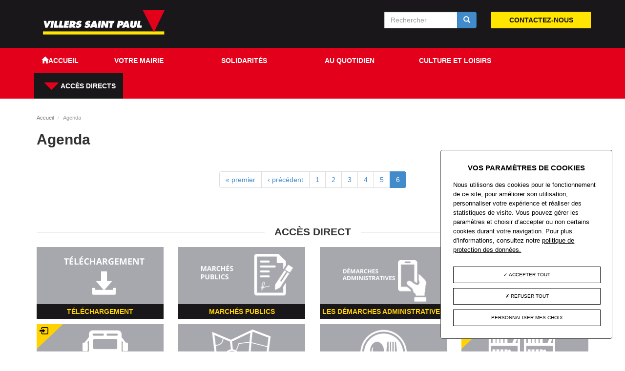

--- FILE ---
content_type: text/html; charset=utf-8
request_url: https://villers-saint-paul.fr/agenda/agenda/agenda/agenda/mutuelle-communale-une-permanence-pour-tout-savoir-3?page=7
body_size: 20628
content:
<!DOCTYPE html>
<html lang="fr" dir="ltr" prefix="content: http://purl.org/rss/1.0/modules/content/ dc: http://purl.org/dc/terms/ foaf: http://xmlns.com/foaf/0.1/ og: http://ogp.me/ns# rdfs: http://www.w3.org/2000/01/rdf-schema# sioc: http://rdfs.org/sioc/ns# sioct: http://rdfs.org/sioc/types# skos: http://www.w3.org/2004/02/skos/core# xsd: http://www.w3.org/2001/XMLSchema#">
<head profile="http://www.w3.org/1999/xhtml/vocab">
  <meta charset="utf-8">
    <meta name="viewport" content="width=device-width, initial-scale=1.0">
    <meta http-equiv="Content-Type" content="text/html; charset=utf-8" />
<meta name="Generator" content="Drupal 7 (http://drupal.org)" />
<link rel="shortcut icon" href="https://villers-saint-paul.fr/favicon.ico" type="image/vnd.microsoft.icon" />
  <title>Agenda | Villers-Saint-Paul</title>
  <script type="text/javascript" src="/sites/all/libraries/tarteaucitron/tarteaucitron.js"></script>
  <script type="text/javascript" src="/sites/all/libraries/tarteaucitron/tarteaucitron.services.js"></script>
  <script type="text/javascript" src="/sites/all/libraries/tarteaucitron/lang/tarteaucitron.fr.js"></script>
  <link rel="stylesheet" href="/sites/all/libraries/tarteaucitron/css/tarteaucitron.css" />
  <style>
@import url("https://villers-saint-paul.fr/modules/system/system.base.css?sjwbsw");
</style>
<style>
@import url("https://villers-saint-paul.fr/modules/field/theme/field.css?sjwbsw");
@import url("https://villers-saint-paul.fr/modules/node/node.css?sjwbsw");
@import url("https://villers-saint-paul.fr/sites/all/modules/contrib/views/css/views.css?sjwbsw");
@import url("https://villers-saint-paul.fr/sites/all/modules/contrib/ckeditor/css/ckeditor.css?sjwbsw");
</style>
<style>
@import url("https://villers-saint-paul.fr/sites/all/modules/contrib/ctools/css/ctools.css?sjwbsw");
</style>
<link type="text/css" rel="stylesheet" href="//cdn.jsdelivr.net/bootstrap/3.0.2/css/bootstrap.css" media="all" />
<style>
@import url("https://villers-saint-paul.fr/sites/all/themes/bootstrap/css/3.0.2/overrides.min.css?sjwbsw");
@import url("https://villers-saint-paul.fr/sites/all/themes/bootstrap_barrio/css/glyphicons-social.css?sjwbsw");
@import url("https://villers-saint-paul.fr/sites/all/themes/bootstrap_barrio/css/glyphicons-halflings.css?sjwbsw");
@import url("https://villers-saint-paul.fr/sites/all/themes/bootstrap_barrio/css/custom.css?sjwbsw");
@import url("https://villers-saint-paul.fr/sites/all/themes/bootstrap_barrio/css/style.css?sjwbsw");
@import url("https://villers-saint-paul.fr/sites/all/themes/bootstrap_barrio/css/yamm.css?sjwbsw");
@import url("https://villers-saint-paul.fr/sites/all/themes/bootstrap_barrio/css/slick.css?sjwbsw");
@import url("https://villers-saint-paul.fr/sites/all/themes/bootstrap_barrio/css/slick-theme.css?sjwbsw");
@import url("https://villers-saint-paul.fr/sites/all/themes/bootstrap_barrio/css/rgpd.css?sjwbsw");
</style>
  <!-- HTML5 element support for IE6-8 -->
  <!--[if lt IE 9]>
    <script src="//html5shiv.googlecode.com/svn/trunk/html5.js"></script>
  <![endif]-->
  <script src="//ajax.googleapis.com/ajax/libs/jquery/2.2.4/jquery.min.js"></script>
<script>window.jQuery || document.write("<script src='/sites/all/modules/contrib/jquery_update/replace/jquery/2.2/jquery.min.js'>\x3C/script>")</script>
<script src="https://villers-saint-paul.fr/misc/jquery-extend-3.4.0.js?v=2.2.4"></script>
<script src="https://villers-saint-paul.fr/misc/jquery-html-prefilter-3.5.0-backport.js?v=2.2.4"></script>
<script src="https://villers-saint-paul.fr/misc/jquery.once.js?v=1.2"></script>
<script src="https://villers-saint-paul.fr/misc/drupal.js?sjwbsw"></script>
<script src="https://villers-saint-paul.fr/sites/all/modules/contrib/jquery_update/js/jquery_browser.js?v=0.0.1"></script>
<script src="https://villers-saint-paul.fr/misc/form-single-submit.js?v=7.98"></script>
<script src="//cdn.jsdelivr.net/bootstrap/3.0.2/js/bootstrap.js"></script>
<script src="https://villers-saint-paul.fr/sites/all/modules/contrib/admin_menu/admin_devel/admin_devel.js?sjwbsw"></script>
<script src="https://villers-saint-paul.fr/sites/all/modules/contrib/entityreference/js/entityreference.js?sjwbsw"></script>
<script src="https://villers-saint-paul.fr/sites/default/files/languages/fr_naODlzZlMtGrbsAfpOflgjzq4GTy6oVBKIUy2cKV_qw.js?sjwbsw"></script>
<script src="https://villers-saint-paul.fr/sites/all/themes/bootstrap_barrio/js/cookie.js?sjwbsw"></script>
<script src="https://villers-saint-paul.fr/sites/all/themes/bootstrap_barrio/js/script.js?sjwbsw"></script>
<script src="https://villers-saint-paul.fr/sites/all/themes/bootstrap_barrio/js/slick.min.js?sjwbsw"></script>
<script src="https://villers-saint-paul.fr/sites/all/themes/bootstrap_barrio/js/rgpd.js?sjwbsw"></script>
<script>jQuery.extend(Drupal.settings, {"basePath":"\/","pathPrefix":"","setHasJsCookie":0,"ajaxPageState":{"theme":"bootstrap_barrio","theme_token":"ZWS53AGDLC8uzMoXt1JjLdvO1kb-WumNkp69172aoXU","js":{"sites\/all\/themes\/bootstrap\/js\/bootstrap.js":1,"\/\/ajax.googleapis.com\/ajax\/libs\/jquery\/2.2.4\/jquery.min.js":1,"0":1,"misc\/jquery-extend-3.4.0.js":1,"misc\/jquery-html-prefilter-3.5.0-backport.js":1,"misc\/jquery.once.js":1,"misc\/drupal.js":1,"sites\/all\/modules\/contrib\/jquery_update\/js\/jquery_browser.js":1,"misc\/form-single-submit.js":1,"\/\/cdn.jsdelivr.net\/bootstrap\/3.0.2\/js\/bootstrap.js":1,"sites\/all\/modules\/contrib\/admin_menu\/admin_devel\/admin_devel.js":1,"sites\/all\/modules\/contrib\/entityreference\/js\/entityreference.js":1,"public:\/\/languages\/fr_naODlzZlMtGrbsAfpOflgjzq4GTy6oVBKIUy2cKV_qw.js":1,"sites\/all\/themes\/bootstrap_barrio\/js\/cookie.js":1,"sites\/all\/themes\/bootstrap_barrio\/js\/script.js":1,"sites\/all\/themes\/bootstrap_barrio\/js\/slick.min.js":1,"sites\/all\/themes\/bootstrap_barrio\/js\/rgpd.js":1},"css":{"modules\/system\/system.base.css":1,"modules\/field\/theme\/field.css":1,"modules\/node\/node.css":1,"sites\/all\/modules\/contrib\/views\/css\/views.css":1,"sites\/all\/modules\/contrib\/ckeditor\/css\/ckeditor.css":1,"sites\/all\/modules\/contrib\/ctools\/css\/ctools.css":1,"\/\/cdn.jsdelivr.net\/bootstrap\/3.0.2\/css\/bootstrap.css":1,"sites\/all\/themes\/bootstrap\/css\/3.0.2\/overrides.min.css":1,"sites\/all\/themes\/bootstrap_barrio\/css\/glyphicons-social.css":1,"sites\/all\/themes\/bootstrap_barrio\/css\/glyphicons-halflings.css":1,"sites\/all\/themes\/bootstrap_barrio\/css\/custom.css":1,"sites\/all\/themes\/bootstrap_barrio\/css\/style.css":1,"sites\/all\/themes\/bootstrap_barrio\/css\/yamm.css":1,"sites\/all\/themes\/bootstrap_barrio\/css\/slick.css":1,"sites\/all\/themes\/bootstrap_barrio\/css\/slick-theme.css":1,"sites\/all\/themes\/bootstrap_barrio\/css\/rgpd.css":1}},"urlIsAjaxTrusted":{"\/agenda\/agenda\/agenda\/agenda\/mutuelle-communale-une-permanence-pour-tout-savoir-3?page=7":true},"bootstrap":{"anchorsFix":1,"anchorsSmoothScrolling":1,"formHasError":1,"popoverEnabled":1,"popoverOptions":{"animation":1,"html":0,"placement":"right","selector":"","trigger":"click","triggerAutoclose":1,"title":"","content":"","delay":0,"container":"body"},"tooltipEnabled":0,"tooltipOptions":{"animation":1,"html":0,"placement":"auto left","selector":"","trigger":"hover focus","delay":0,"container":"body"}}});</script>
</head>
<body class="html not-front not-logged-in no-sidebars page-agenda page-agenda-agenda page-agenda-agenda-agenda page-agenda-agenda-agenda-agenda page-agenda-agenda-agenda-agenda-mutuelle-communale-une-permanence-pour-tout-savoir-3" >
  <div id="skip-link">
    <a href="#main-content" class="element-invisible element-focusable">Aller au contenu principal</a>
  </div>
      <header id="banner" role="banner">
    <div id="top" class="container">
              <a href="/"><img src="https://villers-saint-paul.fr/sites/default/files/logo-villers.png" alt="logo" class="pull-left"/></a>
              <div class="region region-top">
    <section id="block-block-1" class="block block-block col-md-4 col-sm-8 pull-right no-padding-right">

            
    <div class="block-content"><p><a class="btn btn-jaune" href="/contact">Contactez-nous</a></p>
</div>

</section> <!-- /.block --><section id="block-search-form" class="block block-search col-md-4 col-sm-8 pull-right">

            
    <div class="block-content"><form class="form-search content-search" action="/agenda/agenda/agenda/agenda/mutuelle-communale-une-permanence-pour-tout-savoir-3?page=7" method="post" id="search-block-form" accept-charset="UTF-8"><div><div>
      <h2 class="element-invisible">Formulaire de recherche</h2>
    <div class="input-group"><input title="Indiquer les termes à rechercher" placeholder="Rechercher" class="form-control form-text" type="text" id="edit-search-block-form--2" name="search_block_form" value="" size="15" maxlength="128" /><span class="input-group-btn"><button type="submit" class="btn btn-primary"><span class="icon glyphicon glyphicon-search" aria-hidden="true"></span></button></span></div><div class="form-actions form-wrapper form-group" id="edit-actions"><button class="element-invisible btn btn-primary form-submit" type="submit" id="edit-submit" name="op" value="Rechercher">Rechercher</button>
</div><input type="hidden" name="form_build_id" value="form-O6RX_RB468kYwOZZBFLIMiKIOAraJ7VjJe38mc4ncmA" />
<input type="hidden" name="form_id" value="search_block_form" />
</div>
</div></form></div>

</section> <!-- /.block -->  </div>
    </div>
  </header>
<header id="navbar" class="navbar navbar-default" role="banner">
  <div class="navbar-inner">
    <div id="main-navs">
      <div class="container">
        <div class="navbar-header">
          <!-- .btn-navbar is used as the toggle for collapsed navbar content -->
          <button type="button" class="navbar-toggle" data-toggle="collapse" data-target="#main-nav">
            <span class="sr-only">Toggle navigation</span>
            <span class="icon-bar"></span>
            <span class="icon-bar"></span>
            <span class="icon-bar"></span>
          </button>
        </div>

        <div id="header" class="header">
          <div>
                                                  <div id="main-nav" class="collapse navbar-collapse no-padding">
                <nav role="navigation">
                                      <ul class="menu nav navbar-nav"><li class="first leaf" id="home"><a href="/"><span class="icon glyphicon glyphicon-home" aria-hidden="true"></span><span class="title">Accueil</span></a></li>
<li class="expanded dropdown" id="mairie"><a href="/" data-target="#" class="dropdown-toggle" data-toggle="dropdown">Votre Mairie <span class="caret"></span></a><ul class="dropdown-menu"><li class="first leaf"><a href="/la-commune-et-ses-services-municipaux">Les services municipaux</a></li>
<li class="leaf"><a href="/l%C3%A9quipe-municipale">L&#039;équipe municipale</a></li>
<li class="leaf"><a href="/les-conseils-municipaux">Les conseils municipaux</a></li>
<li class="leaf"><a href="/les-publications-municipales">Les publications</a></li>
<li class="last leaf"><a href="/lagglom%C3%A9ration-creil-sud-oise">L&#039;Agglomération Creil Sud Oise</a></li>
</ul></li>
<li class="expanded dropdown" id="solidarite"><a href="/" data-target="#" class="dropdown-toggle" data-toggle="dropdown">Solidarités <span class="caret"></span></a><ul class="dropdown-menu"><li class="first leaf"><a href="/centre-communal-daction-sociale-ccas">Centre Communal d&#039;Action Sociale (C.C.A.S.)</a></li>
<li class="leaf"><a href="/agenda-du-ccas">Agenda du C.C.A.S</a></li>
<li class="leaf"><a href="/les-aides-sociales">Les aides sociales</a></li>
<li class="leaf"><a href="/le-centre-deconomie-sociale-et-daides-municipales">Le Centre d&#039;Economie Sociale et d&#039;Aides Municipales</a></li>
<li class="last leaf"><a href="/les-seniors-%C3%A0-villers-saint-paul">Les seniors</a></li>
</ul></li>
<li class="expanded dropdown" id="quotidien"><a href="/" data-target="#" class="dropdown-toggle" data-toggle="dropdown">Au quotidien <span class="caret"></span></a><ul class="dropdown-menu"><li class="first leaf"><a href="/la-maison-des-lutins">La maison des lutins</a></li>
<li class="leaf"><a href="/enfance-et-%C3%A9ducation">Enfance et éducation</a></li>
<li class="leaf"><a href="/le-centre-socioculturel-le-trait-dunion">Le Trait d&#039;Union</a></li>
<li class="leaf"><a href="/laccueil-de-loisirs">Le centre de loisirs</a></li>
<li class="last leaf"><a href="/lespace-jeunesse">Jeunesse</a></li>
</ul></li>
<li class="expanded dropdown" id="culture"><a href="/" data-target="#" class="dropdown-toggle" data-toggle="dropdown">Culture et loisirs <span class="caret"></span></a><ul class="dropdown-menu"><li class="first leaf"><a href="/spectacles">Spectacles</a></li>
<li class="leaf"><a href="/la-biblioth%C3%A8que-municipale-colette">La Bibliothèque Colette</a></li>
<li class="leaf"><a href="/histoire-patrimoine-et-jumelage">Histoire, patrimoine et jumelage</a></li>
<li class="leaf"><a href="/sports">Sports</a></li>
<li class="leaf"><a href="/associations">Portails des associations</a></li>
<li class="last leaf"><a href="/caem-villersois-pratiques-musicales">C.A.E.M. villersois - pratiques musicales</a></li>
</ul></li>
<li class="last expanded dropdown" id="acces-direct"><a href="/" data-target="#" class="dropdown-toggle" data-toggle="dropdown"><span class="halflings halflings-triangle-bottom"></span> Accès directs <span class="caret"></span></a><ul class="dropdown-menu"><li class="first leaf"><a href="/en-t%C3%A9l%C3%A9chargement">En téléchargement</a></li>
<li class="leaf"><a href="/march%C3%A9s-publics">Marchés publics</a></li>
<li class="leaf"><a href="/actualite/les-d%C3%A9marches-administratives">Les démarches administratives</a></li>
<li class="leaf"><a href="/associations">Annuaire des associations</a></li>
<li class="leaf"><a href="https://www.oise-mobilite.fr">Informations transports</a></li>
<li class="leaf"><a href="/carte-de-la-ville">Carte de la ville</a></li>
<li class="leaf"><a href="/la-restauration-scolaire">La restauration scolaire</a></li>
<li class="leaf"><a href="http://www.service-public.fr/">Accéder à service-public.fr</a></li>
<li class="last leaf"><a href="http://villerssaintpaul.c3rb.org/opac_net/default.aspx">Le catalogue de la Bibliothèque Colette</a></li>
</ul></li>
</ul>                                                    </nav>
              </div>
                      </div>
        </div></div>
    </div>
  </div>
</header>


<div class="main-container container">

  <header role="banner" id="page-header">
      </header> <!-- /#header -->

  <div class="row">

    
    
    <section class="col-md-12">
            <ol class="breadcrumb"><li><a href="/">Accueil</a></li>
<li class="active">Agenda</li>
</ol>
      <a id="main-content"></a>
                                <h1 class="page-header">Agenda</h1>
                                                            
      

        <div id="content-inner">
            <div class="region region-content">
    <section id="block-system-main" class="block block-system">

            
    <div class="block-content"><div class="view view-agenda view-id-agenda view-display-id-page_1 view-dom-id-596f2448a15eb5366bcaac9bd688e837">
        
  
  
  
      <div class="text-center"><ul class="pagination"><li class="pager-first"><a title="Aller à la première page" href="/agenda/agenda/agenda/agenda/mutuelle-communale-une-permanence-pour-tout-savoir-3">« premier</a></li>
<li class="prev"><a title="Aller à la page précédente" href="/agenda/agenda/agenda/agenda/mutuelle-communale-une-permanence-pour-tout-savoir-3?page=4">‹ précédent</a></li>
<li><a title="Aller à la page 1" href="/agenda/agenda/agenda/agenda/mutuelle-communale-une-permanence-pour-tout-savoir-3">1</a></li>
<li><a title="Aller à la page 2" href="/agenda/agenda/agenda/agenda/mutuelle-communale-une-permanence-pour-tout-savoir-3?page=1">2</a></li>
<li><a title="Aller à la page 3" href="/agenda/agenda/agenda/agenda/mutuelle-communale-une-permanence-pour-tout-savoir-3?page=2">3</a></li>
<li><a title="Aller à la page 4" href="/agenda/agenda/agenda/agenda/mutuelle-communale-une-permanence-pour-tout-savoir-3?page=3">4</a></li>
<li><a title="Aller à la page 5" href="/agenda/agenda/agenda/agenda/mutuelle-communale-une-permanence-pour-tout-savoir-3?page=4">5</a></li>
<li class="active"><span>6</span></li>
</ul></div>  
  
  
  
  
</div></div>

</section> <!-- /.block -->  </div>
        </div>


      
    </section>

      </div>

    
  <div id="postcript_bottom" class="page">
        <div class="no-padding" id="acces-direct">
      <h2><span>Accès direct</span></h2>
      <div class="row">
        <a class="col-md-3 col-sm-4" href="/en-téléchargement">
          <div class="acces telechargement">
            <h3>Téléchargement</h3>
          </div>
        </a>
        <a class="col-md-3 col-sm-4" href="/marches-publics">
          <div class="acces marches">
            <h3>Marchés publics</h3>
          </div>
        </a>
        <a class="col-md-3 col-sm-4" href="/actualite/les-démarches-administratives">
          <div class="acces sms">
            <h3>Les démarches administratives</h3>
          </div>
        </a>
        <a class="col-md-3 col-sm-4" href="/associations">
          <div class="acces annuaire">
            <h3>Annuaire des associations</h3>
          </div>
        </a>
        <a class="col-md-3 col-sm-4" href="https://www.oise-mobilite.fr" target="_blank">
          <div class="acces transport">
            <img src="/sites/all/themes/bootstrap_barrio/images/corner.png" alt="lien externe"/>
            <h3>Informations transports</h3>
          </div>
        </a>
        <a class="col-md-3 col-sm-4" href="/carte-de-la-ville">
          <div class="acces carte">
            <h3>Plan de la ville</h3>
          </div>
        </a>
        <a class="col-md-3 col-sm-4" href="/la-restauration-scolaire">
          <div class="acces restauration">
            <h3>La restauration scolaire</h3>
          </div>
        </a>
        <a class="col-md-3 col-sm-4" href="http://villerssaintpaul.c3rb.org/opac_net/default.aspx" target="_blank">
          <div class="acces biblio">
            <img src="/sites/all/themes/bootstrap_barrio/images/corner.png" alt="lien externe"/>
            <h3>La bibliothèque colette</h3>
          </div>
        </a>
      </div>
    </div>
    <div class="container services-public">
      <a href="http://www.service-public.fr/" target="_blank" title="Services Public"><img src="/sites/all/themes/bootstrap_barrio/images/services-public.png" alt="Services Public"/></a>
    </div>
    <div class="container infos">
      <div class="col-md-3 col-sm-3 img-footer">
        <img src="/sites/all/themes/bootstrap_barrio/images/img-footer.jpg" alt="Photo de la mairie"/>
      </div>
      <div class="col-md-6 col-sm-6 footer-infos">
        <p>
          <strong>Horaires d'ouverture de la Mairie</strong> :<br />
          Lundi : 8h45-12h 13h30-17h<br />
          Mardi : 13h30-17h<br />
          Mercredi : 8h45-12h 13h30-17h<br />
          Jeudi : 13h30-17h<br />
          Vendredi : 8h45-12h 13h30-17h
        </p>
        <div id="reseaux-sociaux">
          <ul>
            <li><a href="https://www.facebook.com/villers.saintpaul.7"><i class="icon social social-facebook" aria-hidden="true"></i></a></li>
            <li><a href="https://twitter.com/VillersStPaul"><i class="icon social social-twitter" aria-hidden="true"></i></a></li>
          </ul>
        </div>
      </div>
      <div class="col-md-3 col-sm-3 footer-adresse">
        <p>
          <strong>Mairie&nbsp;de&nbsp;Villers-Saint-Paul</strong>
          Place&nbsp;François&nbsp;Mitterrand<br />
          Villers-Saint-Paul<br />
          60872&nbsp;Rieux&nbsp;CEDEX
        </p>
        <span class="footer-num">Tél : 03 44 74 48 40</span>
        <span class="footer-num">Fax : 03 44 74 48 41</span>
      </div>
    </div>  <!-- /#preface -->
  </div>

</div>

<footer class="footer">
    <div id="footer-inner" class="container">
      <div class="region region-footer">
    <section id="block-menu-menu-footer" class="block block-menu">

            
    <div class="block-content"><ul class="menu nav"><li class="first leaf"><a href="/mentions-l%C3%A9gales">Mentions légales</a></li>
<li class="leaf"><a href="/politique-de-cookies">Politique de cookies</a></li>
<li class="last leaf"><a href="/contact">Contact</a></li>
</ul></div>

</section> <!-- /.block -->  </div>
    </div>
  </footer>
  <script src="https://villers-saint-paul.fr/sites/all/themes/bootstrap/js/bootstrap.js?sjwbsw"></script>
</body>
</html>


--- FILE ---
content_type: text/css
request_url: https://villers-saint-paul.fr/sites/all/themes/bootstrap_barrio/css/custom.css?sjwbsw
body_size: 5801
content:
.region-content-bottom__buttons {
    height: fit-content;
    text-align: center;
    color: #FFF;
}

.region-content-bottom--budget {
    background-color: #cc0066;
}

.region-content-bottom--bienvenue {
    background-color: #000;
}

.region-content-bottom__buttons h2 {
    font-size: 18px;
    margin-top: 0;
    font-weight: bold;
    text-transform: uppercase;
}

.region-content-bottom__buttons p {
    font-size: 1.6rem;
    margin-bottom: 0;
    font-weight: bold;
    padding: 0 5px;
}

.region-content-bottom__buttons .block-content {
    padding: 15px 5px;
}

.region-content-bottom__buttons .block-content a {
    color: #FFF;
    text-decoration: none;
}

.region-content-bottom--reservation {
  background-color: #295bbc;
}

.region-content-bottom--reservation .block-content p {
  padding: 0;
}

.region-content-bottom--reservation .block-content a {
  min-height: 75px;
  display: flex;
  flex-direction: column;
  align-items: center;
  justify-content: center;
}

.region-content-bottom--reservation .block-content a span.uppercase {
  font-size: 18px;
  margin-bottom: 10px;
  font-weight: bold;
  text-transform: uppercase;
}

@media screen and (max-width: 768px) {
    .region-content-bottom {
        display: flex;
        flex-direction: column;
        gap: 20px;
    }
}

@media screen and (min-width: 769px) {
    .region-content-bottom{
        display: grid;
        display: -ms-grid;
        grid-template-columns: auto 25%;
        -ms-grid-columns: auto 1rem 25%;
        grid-template-rows: auto minmax(min-content, max-content) minmax(min-content, max-content) auto;
        -ms-grid-rows: auto 40px minmax(min-content, max-content) 40px minmax(min-content, max-content) 40px auto;
        grid-template-areas: "content_bottom top" "content_bottom middle" "content_bottom bottom" "content_bottom reservation";
        grid-row-gap: 40px;
        align-items: start;
    }

    #block-views-article-promoted-hp-block {
        grid-area: content_bottom;
        -ms-grid-row: 1;
        -ms-grid-row-span: 5;
        -ms-grid-column: 1;
        -ms-grid-column-span: 1;
    }

    #block-views-agenda-block {
        width: 100%;
        grid-area: top;
        -ms-grid-row: 1;
        -ms-grid-row-span: 1;
        -ms-grid-column: 3;
        -ms-grid-column-span: 3;
    }

    .region-content-bottom--budget {
        grid-area: bottom;
        -ms-grid-row: 4;
        -ms-grid-row-span: 1;
        -ms-grid-column: 3;
        -ms-grid-column-span: -1;
    }

    .region-content-bottom--bienvenue {
        grid-area: middle;
        -ms-grid-row: 3;
        -ms-grid-row-span: 1;
        -ms-grid-column: 3;
        -ms-grid-column-span: 1;
    }

    .region-content-bottom--reservation {
      grid-area: reservation;
      -ms-grid-row: 5;
      -ms-grid-row-span: 1;
      -ms-grid-column: 3;
      -ms-grid-column-span: 1;
    }
}

#block-views-article-promoted-hp-block > h2 {
    color: #e2001b;
    text-transform: uppercase;
    font-size: 22px;
    font-weight: bold;
    margin-bottom: 40px;
    margin-top: 0;
}

#block-views-article-promoted-hp-block .node-teaser {
    margin-bottom: 60px;
}

#block-views-article-promoted-hp-block {
    flex: 1;
    padding: 15px;
}

#block-views-article-promoted-hp-block .node-teaser h2 {
    font-weight: bold;
    font-size: 24px;
}

#block-views-article-promoted-hp-block img {
    width: auto;
    height: 130px;
}

#block-views-article-promoted-hp-block .more {
    display: inline-block;
    margin-top: 10px;
}

#block-views-agenda-block .block-content {
    padding-right: 10px;
}

#block-views-article-promoted-hp-block .block-content {
    padding-right: 20px;
}

#article-content {
    width: 100%;
    float: none;
}

@media screen and (max-width: 640px) {
    #block-views-article-promoted-hp-block img {
        display: block;
        margin: 0 auto;
        margin-bottom: 20px;
        float: none;
    }
    #block-views-article-promoted-hp-block .node-teaser h2 {
        text-align: center;
        font-size: 15px;
    }
    #block-views-article-promoted-hp-block {
        padding-right: 30px;
        flex: 1 1 100%;
    }
    .region-content-bottom{
        flex-wrap: wrap;
    }
    #block-views-agenda-block {
        flex: 1;
        width: 100%;
    }

    #block-views-agenda-block .block-content {
        display: block;
    }

    .evenement {
        width: 100%;
        padding-left: 0px;
    }

    .block-content a {
        padding-left: 0px;
        padding-top: 0px;
    }
}

@media screen and (max-width: 768px) and (min-width: 640px) {
    #block-views-article-promoted-hp-block img {
        display: block;
        margin: 0 auto;
        margin-bottom: 20px;
        float: none;
    }
    .region-content-bottom{
        flex-wrap: wrap;
    }
    #block-views-article-promoted-hp-block {
        flex: 1 1 100%;
    }
    #block-views-agenda-block {
        flex: 1;
    }

    #block-views-agenda-block .block-content {
        display: flex;
        flex-direction: row;
        flex-wrap: wrap;
    }

    #block-views-agenda-block .block-content h2 {
        width: 100%;
        align-self: stretch;
        text-align: center;
        margin-bottom: 20px;
    }

    #block-views-agenda-block .block-content .evenement {
        width: 50%;
        padding-left: 30px;
    }

    #block-views-agenda-block .block-content .evenement:nth-child(even) {
        width: 50%;
        padding-left: 15px;
    }

    #block-views-agenda-block .block-content a {
        width: 100%;
        text-align: right;
        padding-right: 30px;
    }
}

@media (min-width: 991px) {
    #article-content .image {
        width: 100% !important;
    }
}


--- FILE ---
content_type: text/css
request_url: https://villers-saint-paul.fr/sites/all/themes/bootstrap_barrio/css/style.css?sjwbsw
body_size: 19884
content:
body.navbar-is-fixed-top,
body.admin-menu.navbar-is-fixed-top { padding-top: 52px !important; }

body { padding: 0; overflow-x: hidden; font-family: 'Open Sans', sans-serif;}

.navbar .btn { 
  background: none repeat scroll 0 0 #e1e1e1; border: 0 none; border-radius: 0; float: right; height: 52px; line-height: 52px; padding: 0 15px; }

.logo { display: block; line-height: 52px; position: relative; z-index: 3; }
.logo img { height: 49px; }

.header { position: relative; }
#block-system-user-menu { background: none repeat scroll 0 0 rgba(0, 0, 0, 0.25); position: absolute; right: 0; top: 52px; }
#block-system-user-menu .menu a { color: white; }
#block-system-user-menu .menu a { background: transparent; text-decoration: underline; }

.views-row h2 a { color: black; }

@media(max-width: 769px) {

#block-system-user-menu { top: 0; }

}
.nav > li {
    position: relative;
    height: 52px;
    display: table;
}
.navbar #main-nav li a {
    padding: 0px 15px;
    display: table-cell;
    vertical-align: middle;
    text-align: center;
}
.navbar #main-nav li a a { display: none; }
.navbar #main-nav li:hover a.dropdown-toggle{ background: #fff; color: #1a171b; }
.navbar-default .navbar-nav > li > a {
    color: #fff;
}
.navbar #main-nav li:hover li a { background: #fff; }
.navbar #main-nav li:hover li a:hover { background: #fff; }
.dropdown-menu > li > a:hover, .dropdown-menu > li > a:focus {
    color: #1a171b;
    text-decoration: none;
    background-color: #fff;
}
.dropdown-menu li a {
    text-align: left!important;
    padding: 10px 20px!important;
}
.caret {
    display: none ;
}
@media (min-width: 768px) {
    .dropdown-menu {
        display: block;
    }
}

.navbar #main-nav .expanded.dropdown > ul.dropdown-menu {
    visibility: hidden;
    opacity: 0;
    transition:opacity 0.3s linear;
    -webkit-transition: opacity 0.3s linear;
    -moz-transition: opacity 0.3s linear;
    -o-transition: opacity 0.3s linear;
}
.navbar #main-nav .open:hover > ul.dropdown-menu {
    visibility: visible;
    opacity: 1;
}

.block-commerce-cart .dropdown-menu { left: auto; right: 0px; top: 52px; padding: 10px; }

.front .main-container { padding: 12px 0 0; }
.not-front .main-container { padding: 12px 20px 30px 20px; }

.more-link { text-align: center; }

#luxe-login { float: left; width: 45%; }
#luxe-login-register { float: right; width: 45%; }

footer.footer { background: #fff; margin: 0; padding-top: 20px;}


@media(max-width: 769px) {

.block-commerce-cart .btn { position: absolute; right: 0px; bottom: auto; top: -52px; }
.navbar-default .navbar-toggle { position: absolute; right: 100px; }

#main-nav { padding: 0; }
#main-nav ul { margin: 0; }

.block-commerce-cart .dropdown-menu { top: 0; }

#luxe-login { float: left; width: 100%; }
#luxe-login-register { float: left; width: 100%; }

}

.page-articulos .view-vista-de-articulos .views-row { margin: 0 0 15px; padding: 0 0 15px; border-bottom: 1px solid #ccc; }

#block-menu-menu-menu-footer { margin: 0 0 25px; }
#block-menu-menu-menu-footer .menu { text-align: center; }
#block-menu-menu-menu-footer .menu li { display: inline; }
#block-menu-menu-menu-footer .menu li a { color: white; display: inline-block; }
#block-menu-menu-menu-footer .menu li a:hover { background: transparent; text-decoration: underline; }


#block-devel-execute-php { clear: both; }

.block-facetapi input[type=checkbox] { margin-right: 5px; }

/* SLIDER */
#layerslider h2{
	background: rgba(0,0,0,.5);
	border-radius: 0; 
	font-size: 24px; }
#layerslider div.ls-l {
    color: white;
    font-size: 24px;
    left: 120px; 
    top: 200px;
    white-space: nowrap; }
#layerslider a.ls-l {
    background: none repeat scroll 0 0 rgba(0, 0, 0, 0.25);
    color: white;
    display: inline-block;
    left: 120px;
    padding: 5px;
    top: 254px;
    white-space: nowrap; }

#commerce-addressbook-billing-default .views-row { background: rgba(0,0,0,.15); padding: 15px; }

.page-user-addressbook .addressfield-container-inline .name-block { font-weight: 700;
font-size: 20px;
border-bottom: 1px solid #ccc;
margin-bottom: 10px;
overflow: hidden; }

.page-user-addressbook #commerce-addressbook-billing-list td .views-field address { border: 1px solid #ccc; padding: 10px; }

.no-padding {
    padding-left: 0!important;
    padding-right: 0!important;
}

.no-padding-right {
    padding-right: 0!important;
}

.no-padding-left {
    padding-left: 0!important;
}

/************************************************/
/*********************HEADER*********************/
/***********************************************/
#top {
    display: table;
}
#top img {
    display: table-cell;
    vertical-align: top;
}
#top .region-top {
    display: table-cell;
    vertical-align: middle;
}
.halflings {
    top: 11px;
    line-height: 0;
    vertical-align: top;
}
#banner {
    background-color: #1A171B;
    padding: 20px 0px;
}

#search-block-form button.btn-default {
    border-left: none;
    padding: 5px 11px;
    margin-left: -2px;
    color: #e2001a;
    border-radius: 0;
}

#search-block-form button.btn-default i.glyphicon {
    font-size: 1.25em;
}

#search-block-form .form-control {
    color: #1A171B;
}

#search-block-form input {
    border-radius:0;
}

.btn-jaune {
    background-color: #ffe500;
    color: #1A171B;
    text-transform: uppercase;
    border-radius: 0;
    font-size: 1em;
    font-weight: bold;
    width: 100%;
}

#main-nav i.glyphicon-home + span.title {
    display: none;
}

 @media (min-width: 767px) {
    #navbar {
        background-color: #e2001a;
    }
    .navbar-default {
        border: none;
        border-radius: 0;
    }

    #main-nav i.glyphicon-home {
        font-size: 1.5em;
        line-height: 52px;
    }
    .navbar-default .navbar-nav > .active > a, .navbar-default .navbar-nav > .active > a:hover, .navbar-default .navbar-nav > .active > a:focus {
        color: #fff;
        background: none;
    }
    ul.menu.navbar-nav {
        width: 100%;
    }
    ul.menu.navbar-nav li {
        text-transform: uppercase;
        font-weight: bold;
        font-size: 1em;
    }
    ul.menu.navbar-nav li a {
        padding: 0px 27px;
    }
    ul.menu.navbar-nav li#acces-direct {
        background-color: #1A171B;
    }
    ul.menu.navbar-nav li span.halflings-triangle-bottom {
        font-size: 2.2em;
        margin-left: 5px;
        color: #e2001a;
    }
    .dropdown-menu > li > a {
        color: #727272;
    }
    .dropdown-menu > li > a:hover {
        color: #333;
    }
    .dropdown-menu > .active > a, .dropdown-menu > .active > a:hover, .dropdown-menu > .active > a:focus {
        color: #333;
        text-decoration: none;
        background-color: #fff;
        outline: 0px none;
    }
}
@media (max-width: 767px) {
    .nav > li {
        position: relative;
        height: 52px;
        display: table;
        width: 100%;
    }
     .navbar #main-nav li a {
        vertical-align: middle;
        text-align: center;
        display: block;
        padding: 16px 20px;
        width: 100%!important;
         white-space: normal;
    }
    .navbar-default {
        background-color: #1A171B;
        border-color: #1A171B;
    }
    .navbar-default .navbar-collapse, .navbar-default .navbar-form {
        border-color: #1A171B;
    }
    .navbar-default .navbar-nav > .active > a, .navbar-default .navbar-nav > .active > a:hover, .navbar-default .navbar-nav > .active > a:focus {
        color: #FFF;
        background-color: #1A171B;
    }
    .navbar-default .navbar-toggle .icon-bar {
        background-color:#ffe500;
    }
    .dropdown-menu {
        position: relative;
        float: none;
    }
    .navbar-collapse.in {
        overflow-y: visible;
        display: table;
        width: 100%;
    }
    .navbar-default .navbar-toggle {
        position: absolute;
        right: 15px;
        z-index: 999;
        background-color: #1A171B;
    }
    .navbar-default .navbar-toggle:hover .icon-bar {
        background-color: #e2001a;
    }
    .navbar-default .navbar-toggle:hover, .navbar-default .navbar-toggle:focus {
        background-color: #1A171B;
    }

    #block-block-2 {
        margin-bottom: 20px;
    }

    #block-block-1, #block-search-form {
        display: none;
    }
}
/*********************************************/
/*****************FOOTER**********************/
/*********************************************/
#acces-direct h2 {
    text-transform: uppercase;
    font-size: 1.5em;
    font-weight: bold;
    border-bottom: solid 1px #B8B8B8;
    line-height: 0;
    text-align: center;
    margin-bottom: 30px;
}
#acces-direct h2 span {
    background-color: #fff;
    padding:0 20px;
}
#acces-direct .acces {
    position: relative;
    padding-top: 97px;
    max-width: 270px;
}
#acces-direct .acces h3 {
    position: relative;
    width: 100%;
    background-color: #1a171b;
    color: #ffd200;
    text-align: center;
    font-size: 13.67px;
    text-transform: uppercase;
    padding:8px 0px;
    font-weight: bold;
}
#acces-direct a:hover {
    text-decoration: none;
}
#acces-direct a:hover .telechargement,
#acces-direct a:hover .marches,
#acces-direct a:hover .sms,
#acces-direct a:hover .annuaire,
#acces-direct a:hover .transport,
#acces-direct a:hover .carte,
#acces-direct a:hover .restauration,
#acces-direct a:hover .biblio {
    background-color: #ffd200;
}
#acces-direct .telechargement,
#acces-direct .marches,
#acces-direct .sms,
#acces-direct .annuaire,
#acces-direct .transport,
#acces-direct .carte,
#acces-direct .restauration,
#acces-direct .biblio{
    background: #A7A8AD url("../images/acces-direct.png") no-repeat;
}
#acces-direct .telechargement {
    background-position: -9% -17%;
}
#acces-direct .marches {
    background-position: 30% -14%;
}
#acces-direct .sms {
    background-position: 71% -19%;
}
#acces-direct .annuaire {
    background-position: 111% -15%;
}
#acces-direct .transport {
    background-position: -9% 143%;
}
#acces-direct .carte {
    background-position: 32% 134%;
}
#acces-direct .restauration {
    background-position: 71% 140%;
}
#acces-direct .biblio {
    background-position: 111% 143%;
}
#acces-direct .acces img {
    position: absolute;
    top: 0;
}
@media (min-width: 767px) AND (max-width: 1200px) {
    #acces-direct .telechargement {
        background-position: -5% -17%;
    }
    #acces-direct .marches {
        background-position: 32% -14%;
    }
    #acces-direct .sms {
        background-position: 71% -19%;
    }
    #acces-direct .annuaire {
        background-position: 106% -15%;
    }
    #acces-direct .transport {
        background-position: -4% 143%;
    }
    #acces-direct .carte {
        background-position: 32% 134%;
    }
    #acces-direct .restauration {
        background-position: 71% 140%;
    }
    #acces-direct .biblio {
        background-position: 106% 143%;
    }
}

footer.footer {
    border-top: none;
}
#block-menu-menu-footer {
    text-align: center;
}

#block-menu-menu-footer .nav > li {
    position: relative;
    display: inline-block;
    border-right: solid 1px;
    line-height: normal;
    height: auto;
}

#block-menu-menu-footer .nav > li > a {
    position: relative;
    display: block;
    padding: 0px 15px;
    color: #1a171b;
}

.services-public {
    text-align: center;
    margin-top: 10px;
}

#postcript_bottom .container.infos{
    padding: 20px 10px;
    background-color:#E5E5E5;
    margin-top: 20px;
    font-size: 12px;
}

.img-footer img {
    width: 100%;
    height: auto;
    border: solid 3px #fff;
}

#reseaux-sociaux {
    position: absolute;
    bottom: 0;
    right: 0;
}

.footer-infos {
    min-height: 135px;
}

#reseaux-sociaux ul {
    margin-bottom: 0;
}

#reseaux-sociaux ul > li {
    display: inline-block;
    font-size: 35px;
    line-height: 1em;
    color:#A7A8AD;
    margin-right: 15px;
}

#reseaux-sociaux ul > li a, #reseaux-sociaux ul > li a:focus, #reseaux-sociaux ul > li a:active, #reseaux-sociaux ul > li a:hover
{
    color : #a6a8ac;
}

#reseaux-sociaux ul > li a:hover .social-facebook {
    color: #3A5795;
}
#reseaux-sociaux ul > li a:hover .social-google-plus
{
    color:#DD5044;
}
#reseaux-sociaux ul > li a:hover .social-twitter
{
    color:#55ACEE;
}
.footer-adresse p {
    margin-bottom: 25px;
}

.footer-num {
    display: block;
    font-weight: bold;
}

@media (max-width: 767px) {
    #acces-direct .acces {
        margin: 0 auto;
    }
    .footer-infos {
        min-height: 145px;
        margin-top: 10px;
    }
    #block-menu-menu-footer .nav > li {
        border: none;
    }
}

/************************************/
/*************SLIDESHOW**************/
/************************************/
#slideshow {
    background-color: #1a171b;
    color: #fff;
}
#slideshow .article img {
    width: 100%;
}
#slideshow .slick-prev {
    left: 15px;
}
#slideshow .slick-next {
    right: 430px;
}
#slideshow .slick-dots {
    bottom: 6px;
    z-index: 999;
    right: 20px;
    text-align: right;
}
#slideshow .slick-dots li.slick-active button::before {
    opacity: 1;
    color: #e2001a;
}
#slideshow .slick-dots li button::before {
    font-size: 60px;
}
#slideshow .slick-dots li button::before {
    color: #fff;
    opacity: 1;
}
#slideshow .btn {
    width: auto;
    margin-top: 25px;
}
#slideshow .article .infos {
    padding: 20px;
}
#slideshow .article .infos h2 {
    margin-top: 0;
}
.slick-prev::before, .slick-next::before {
    font-size: 35px!important;
    opacity: 0.65!important;
}
#slideshow .slick-prev::before {
     content: "\e132";
 }
#slideshow .slick-next::before {
    content:"\e131";
}
#slideshow .slick-prev::before, #slideshow .slick-next::before {
    font-family: "Glyphicons Halflings";
}
@media (max-width: 1200px) {
    #slideshow .slick-next {
        right: 360px;
    }
}

@media (max-width: 991px) {
    #slideshow .slick-next {
        right: 50px;
    }
    .slick-prev, .slick-next {
        top: 25%!important;
    }
    #block-search-form {
        margin-top: 10px;
        padding-right: 0px;
    }
}

.presentation img {
    float: left;
    margin-right: 10px;
}

#page-bottom {
    margin-bottom: 20px;
}

/**************************************/
/***********BLOC AGENDA****************/
/**************************************/
#block-views-agenda-block, #block-multiblock-1 {
    background-color: #ffd200;
    color: #1a171b;
    padding: 20px;
}
#block-views-agenda-block h2, #block-multiblock-1 h2 {
    font-size: 17.64px;
    text-transform: uppercase;
    margin-top: 0;
    font-weight: bold;
}
#block-views-agenda-block span.date, #block-multiblock-1 span.date {
    color:#e2001b;
    font-size: 16px;
    font-weight: bold;
}
#block-views-agenda-block h3, #block-multiblock-1 h3 {
    color: #1a171b;
    font-size: 14px;
    margin: 0;
}
#block-views-agenda-block div.evenement, #block-multiblock-1 div.evenement {
    margin-bottom: 15px;
}
#block-views-agenda-block a span, #block-multiblock-1 a span {
    color:#e2001b;
}
#block-views-agenda-block a, #block-views-agenda-block a:focus, #block-views-agenda-block a:active,
#block-multiblock-1 a, #block-multiblock-1 a:focus, #block-multiblock-1 a:active {
    color: #1a171b;
    font-weight: bold;
    font-size: 14px;
}

/********************************************/
/***********PAGE DE CONTENU******************/
/********************************************/
.page-header {
    border: none;
}
.not-front h1 {
    font-size: 30px;
    color: #333333;
    font-weight: bold;
}
.not-front .content h2 {
    color: #e2001a;
    font-size: 24px;
    font-weight: bold;
}
.not-front .content h3, .node-type-agenda span.date {
    font-size: 18px;
    margin-top: 10px;
    font-weight: bold;
    color: #333333;
}
.node-type-agenda span.date {
    text-align: center;
    display: block;
    margin-bottom: 15px;
    margin-top: 0;
}
.node-type-agenda .img-principale, .page-node .img-principale  {
    float:left;
    margin-right: 20px;
}
.not-front .resume {
    color: #777777;
    font-size: 18px;
}

.not-front blockquote {
    background-color: #efeff0;
    font-style: italic;
    text-align: center;
    border: none;
    margin: 10px 0px;
    padding: 20px 90px;
    font-size: 17px;
}
.breadcrumb {
    color: #333;
    background: none;
    padding:0;
    font-size: 11px;
}
.breadcrumb a, .breadcrumb a:focus, .breadcrumb a:active {
    color: #777;
}

.not-front #postcript_bottom {
    margin-top: 65px;
}
.not-front p {
    margin: 0px 0px 15px;
}

.page-agenda .img-principale, .page-actualites .img-principale{
    max-width: 225px;
    float: left;
    margin-right: 20px;
    width:100%;
}
#agenda-content {
    float: left;
}
#agenda-content .date {
    color: #e2001a;
    font-size: 18px;
    font-weight: bold;
}
#agenda-content h2, #article-content h2 {
    font-size: 24px;
    color: #333;
    margin-top: 0px;
}
a.more, a.more:focus, a.more:active {
    color: #333;
    font-size: 12px;
    text-transform: uppercase;
    font-weight: bold;
}
 a.more span {
    color: #e2001a;
     width: 15px;
}
.view-agenda .views-row, .view-actualite .views-row {
    margin-bottom: 20px;
}

@media (min-width: 991px) {
    #agenda-content.image {
        width: 71%!important;
    }
}

@media (max-width: 740px) {
    #agenda-content, #article-content {
        width: 100%!important;
    }
}

.page-associations .illustration {
    min-height: 200px;
}

.page-associations .illustration.Sport {
    background: url('../images/sport.png') no-repeat center center;
}

.page-associations .illustration.Culture {
    background: url('../images/culture.png') no-repeat center center;
}

.page-associations .illustration.Autres {
    background: url('../images/autres.png') no-repeat center center;
}

.page-associations .row h2 {
    color: #e2001a;
    font-size: 18px;
    font-weight: bold;
    text-transform: uppercase;
}

.page-associations .term-infos p {
    margin: 0px 0px 5px;
}

hr {
    border-color: #b8b8b8;
    margin-top: 0px;
}
.page-taxonomy-term h1 {
    margin-bottom: 0px;
}
.page-taxonomy-term h3 {
    color: #333;
    font-size: 18px;
    font-weight: bold;
    margin-bottom: 5px;
}
a.detail {
    display: block;
    color: #e2001a;
    font-weight: bold;
    margin-top: 10px;
}
a.detail span {
    color: #333;
}

/*************************************/
/*************CONTACT*****************/
/*************************************/

input.error {
    color: #e2001a;
    border-color: #e2001a;
}
p.info-loi {
    color: #b8b8b8;
    font-style: italic;
    font-size: 12px;
    margin-top: 20px;
}
#contact-villers-contact-form .submit {
   text-align: center;
}
#contact-villers-contact-form a.close, #alerte-villers-sms-form a.close {
    display: none;
}

/***************************************/
/*****************MAPS******************/
/***************************************/
#villers {
    width: 100%;
    height: 500px;
}
#address {
    height: 50px;
    font-size: 25px;
    color: #999;
    border-right: none;
    border-radius: 5px 0px 0px 0px;
    text-align: center;
}
#maps-search {
    height: 50px;
    border-radius: 0px 5px 0px 0px;
    width: 200px;
    color: #e2001a;
    font-size: 33px;
}
#maps-search .glyphicon {
    top: -1px;
}
@media (max-width: 767px) {
    #villers {
        height: 300px;
    }
    #maps-search {
        width: 90px;
    }
}

/*************************************/
/*************ALERTE SMS**************/
/*************************************/

.souscrire {
    clear: right;
    text-align: center;
    margin-top: 20px;
}
.conditions {
    clear: right;
    padding-top: 20px;
}
#edit-oubli {
    margin-top: 20px;
}

label[for=edit-nom], label[for=edit-prenom] {
    float:left;
    margin-right: 20px;
    width:31%;
}

#edit-tel, #edit-nom, #edit-prenom {
    width: 60%;
}

@media (max-width: 767px) {
    label[for=edit-nom], label[for=edit-prenom] {
        float:left;
        margin-right: 20px;
        width:100%;
    }

    #edit-tel, #edit-nom, #edit-prenom {
        width: 100%;
    }
}


--- FILE ---
content_type: text/css
request_url: https://villers-saint-paul.fr/sites/all/themes/bootstrap_barrio/css/yamm.css?sjwbsw
body_size: 910
content:
/*!
 * Yamm!
 * Yet another megamenu for Bootstrap
 * http://geedmo.github.com/yamm
 *
 * https://github.com/geedmo
 */
.yamm .nav,
.yamm .dropup,
.yamm .dropdown,
.yamm .collapse {
  position: static;
}
.yamm .navbar-inner,
.yamm .container {
  position: relative;
}
.yamm .dropdown-menu {
  left: auto;
}
.yamm .dropdown-menu > li {
  display: block;
}
.yamm .nav.pull-right .dropdown-menu {
  right: 0;
}
.yamm .yamm-content {
  padding: 20px 30px;
  *zoom: 1;
}
.yamm .yamm-content:before,
.yamm .yamm-content:after {
  display: table;
  content: "";
  line-height: 0;
}
.yamm .yamm-content:after {
  clear: both;
}
.yamm.navbar .nav > li > .dropdown-menu:after,
.yamm.navbar .nav > li > .dropdown-menu:before {
  display: none;
}
.yamm .dropdown.yamm-fullwidth .dropdown-menu {
  width: 100%;
  left: 0;
  right: 0;
}
@media (max-width: 969px) {
  .yamm .dropdown.yamm-fullwidth .dropdown-menu {
    width: auto;
  }
  .yamm .yamm-content {
    padding-left: 0;
    padding-right: 0;
  }
  .yamm .dropdown-menu > li > ul {
    display: block;
  }
}


--- FILE ---
content_type: application/javascript
request_url: https://villers-saint-paul.fr/sites/all/themes/bootstrap_barrio/js/rgpd.js?sjwbsw
body_size: 5735
content:
document.addEventListener("DOMContentLoaded", function () {
  document.querySelector(".edit-cookies-preferences").addEventListener("click", function (e) {
    e.preventDefault();
    tarteaucitron.userInterface.openPanel();
  });
});

var tarteaucitronForceExpire = 180;

tarteaucitron.init({
  "privacyUrl": "", /* Privacy policy url */

  "hashtag": "#tarteaucitron", /* Open the panel with this hashtag */
  "cookieName": "tarteaucitron", /* Cookie name */

  "orientation": "bottom", /* Banner position (top - bottom) */

  "groupServices": false, /* Group services by category */

  "showAlertSmall": false, /* Show the small banner on bottom right */
  "cookieslist": false, /* Show the cookie list */

  "closePopup": true, /* Show a close X on the banner */

  "showIcon": false, /* Show cookie icon to manage cookies */
  //"iconSrc": "", /* Optionnal: URL or base64 encoded image */
  "iconPosition": "BottomRight", /* BottomRight, BottomLeft, TopRight and TopLeft */

  "adblocker": false, /* Show a Warning if an adblocker is detected */

  "DenyAllCta": true, /* Show the deny all button */
  "AcceptAllCta": true, /* Show the accept all button when highPrivacy on */
  "highPrivacy": true, /* HIGHLY RECOMMANDED Disable auto consent */

  "handleBrowserDNTRequest": false, /* If Do Not Track == 1, disallow all */

  "removeCredit": false, /* Remove credit link */
  "moreInfoLink": false, /* Show more info link */

  "useExternalCss": true, /* If false, the tarteaucitron.css file will be loaded */
  "useExternalJs": true, /* If false, the tarteaucitron.js file will be loaded */

  //"cookieDomain": ".my-multisite-domaine.fr", /* Shared cookie for multisite */

  "readmoreLink": "", /* Change the default readmore link */

  "mandatory": true, /* Show a message about mandatory cookies */
});

tarteaucitron.userInterface.respond = (el, status) => {
  "use strict";

  tarteaucitron.reloadThePage = true;

  if (el.id === '') {
    return;
  }
  var key = el.id.replace(new RegExp("(Eng[0-9]+|Allow|Deni)ed", "g"), '');

  if (key.substring(0, 13) === 'tarteaucitron' || key === '') {return;}

  // return if same state
  if (tarteaucitron.state[key] === status) {
    return;
  }

  if (status === false && tarteaucitron.launch[key] === true) {
    tarteaucitron.reloadThePage = true;
  }

  // if not already launched... launch the service
  if (status === true) {
    if (tarteaucitron.launch[key] !== true) {

      tarteaucitron.pro('!' + key + '=engage');

      tarteaucitron.launch[key] = true;
      tarteaucitron.sendEvent(key + '_loaded');
      if (typeof tarteaucitronMagic === 'undefined' || tarteaucitronMagic.indexOf("_" + key + "_") < 0) { tarteaucitron.services[key].js(); }
    }
  }
  tarteaucitron.state[key] = status;
  tarteaucitron.cookie.create(key, status);
  tarteaucitron.userInterface.color(key, status);
}

tarteaucitron.userInterface.respondAll =  (status, type, allowSafeAnalytics) => {
  "use strict";

  tarteaucitron.reloadThePage = true;

  var s = tarteaucitron.services,
    service,
    key,
    index = 0;

  for (index = 0; index < tarteaucitron.job.length; index += 1) {

    if (typeof type !== 'undefined' && type !== '' && s[tarteaucitron.job[index]].type !== type) {
      continue;
    }

    if (allowSafeAnalytics && typeof s[tarteaucitron.job[index]].safeanalytic !== "undefined" && s[tarteaucitron.job[index]].safeanalytic === true) {
      continue;
    }

    service = s[tarteaucitron.job[index]];
    key = service.key;
    if (tarteaucitron.state[key] !== status) {
      if (status === false && tarteaucitron.launch[key] === true) {
        tarteaucitron.reloadThePage = true;
      }
      if (tarteaucitron.launch[key] !== true && status === true) {

        tarteaucitron.pro('!' + key + '=engage');

        tarteaucitron.launch[key] = true;
        if (typeof tarteaucitronMagic === 'undefined' || tarteaucitronMagic.indexOf("_" + key + "_") < 0) { tarteaucitron.services[key].js(); }
        tarteaucitron.sendEvent(key + '_loaded');
      }
      tarteaucitron.state[key] = status;
      tarteaucitron.cookie.create(key, status);
      tarteaucitron.userInterface.color(key, status);
    }
  }

  window.location.reload();
}

tarteaucitron.user.analyticsUa = 'UA-18806266-1';
(tarteaucitron.job = tarteaucitron.job || []).push('analytics');

tarteaucitron.user.googleFonts = ['Open Sans:400,700'];
(tarteaucitron.job = tarteaucitron.job || []).push('googlefonts');

tarteaucitron.lang.alertBigPrivacy = 'Nous utilisons des cookies pour le fonctionnement de ce site, pour améliorer son utilisation, personnaliser votre expérience et réaliser des statistiques de visite. Vous pouvez gérer les paramètres et choisir d’accepter ou non certains cookies durant votre navigation. Pour plus d’informations, consultez notre <a target="_blank" href="/politique-de-cookies">politique de protection des données.</a>';
tarteaucitron.lang.disclaimer = 'Nous utilisons des cookies pour le fonctionnement de ce site, pour améliorer son utilisation, personnaliser votre expérience et réaliser des statistiques de visite. Vous pouvez gérer les paramètres et choisir d’accepter ou non certains cookies durant votre navigation. Pour plus d’informations, consultez notre <a target="_blank" href="/politique-de-cookies">politique de protection des données.</a>';
tarteaucitron.lang.title = 'Gestion des cookies';
tarteaucitron.lang.mandatoryText = 'Ce site utilise des cookies nécessaires à son bon fonctionnement qui ne peuvent pas être désactivés.';
tarteaucitron.lang.mandatoryTitle = '  Cookies de fonctionnement';
tarteaucitron.lang.allow = 'Accepter';
tarteaucitron.lang.deny = 'Refuser';
tarteaucitron.lang.acceptAll = 'Accepter tout';
tarteaucitron.lang.allowAll = 'Autoriser tout';
tarteaucitron.lang.denyAll = 'Refuser tout';
tarteaucitron.lang.personalize = 'Personnaliser mes choix'



--- FILE ---
content_type: application/javascript
request_url: https://villers-saint-paul.fr/sites/all/themes/bootstrap_barrio/js/script.js?sjwbsw
body_size: 4602
content:
(function ($) {
/**
* @file
* Javascript, modifications of DOM.
*
* Manipulates links to include jquery load funciton
*/

Drupal.behaviors.bootstrap_barrio = {
    attach: function (context, settings) {
        // Capture barrio-modal class generated by Skinr.
        // This triggers block as modal.
        $('.barrio-modal').once(function () {
            var title = $(this).children('h2').text();
            $(this).after('<section id="btn-' + $(this).attr('id') + '" class="sideral-corner after"><a class="btn btn-primary btn-lg" data-target="#' + $(this).attr('id') + '" data-toggle="modal">' + title + '</a></section>');
        });
        $('.barrio-modal').attr("tabindex", "-1");
        $('.barrio-modal').attr("role", "dialog");
        $('.barrio-modal').attr("aria-hidden", "true");
        $('.barrio-modal h2').wrap('<div class="modal-header" />');
        $('.barrio-modal .modal-header').prepend('<button type="button" class="close" data-dismiss="modal" aria-hidden="true">×</button>');
        $('.barrio-modal .block-content').addClass('modal-body');
        $('.barrio-modal').append('<div class="modal-footer"><button class="btn" data-dismiss="modal" aria-hidden="true">' + Drupal.t('Close') + '</button></div>');
        $('.barrio-modal div').wrapAll('<div class="modal-dialog" />');
        $('.barrio-modal .modal-dialog div').wrapAll('<div class="modal-content" />');
        $('.barrio-modal').appendTo('body');
        // End of modal block definition

        // Capture barrio-dopdown class generated by Skinr.
        // This triggers block as dropdown.
        $('.barrio-dropdown').each(function () {
            var title = $(this).children('h2').text();
            $(this).children('h2').remove();
            $(this).prepend('<button class="btn dropdown-toggle" type="button" id="dropdown_' + $(this).attr('id') + '" data-toggle="dropdown">' + title + '<span class="caret"></span></button>');
            $(this).children('.block-content').wrap('<ul class="dropdown-menu" role="menu" aria-labelledby="dropdown_' + $(this).attr('id') + '"><li role="presentation" /li></ul>');
        });
        // End of modal block definition

        // Prevent dropdown from closing when form inside
        $('.dropdown-menu').find('form').click(function (e) {
            e.stopPropagation();
        });

        $('.view-content').addClass('clearfix');
        $('.more-link a').addClass('btn btn-success');
        $('.not-front.page-user .main-container .btn').removeClass('btn-default');
        $('.not-front.page-user .main-container .btn').addClass('btn-info');

        $('.page-user-addressbook #commerce-addressbook-billing-default .views-row, .page-user-addressbook #commerce-addressbook-billing-list td .views-field').wrapInner('<address></address>');

        // Yamm code
        $(document).on('click', '.yamm .dropdown-menu', function (e) {
            e.stopPropagation()
        })
    }

}

    $(document).ready(function() {


        $('#alerte-sms-form label[for=edit-alertes], #alerte-sms-form label[for=edit-tel]').addClass('col-md-4 col-sm-6 col-xs-12 no-padding');
        $('#edit-alertes').addClass('col-md-8 col-sm-6 col-xs-12');


       $('#slideshow').slick({
           infinite: true,
           slidesToShow: 1,
           adaptiveHeight: true,
           dots: true,
		   speed: 800,
		   autoplay: true,
		   autoplaySpeed: 5000,
           prevArrow: '<span class="glyphicon glyphicon-circle-arrow-left slick-prev"></span>',
           nextArrow: '<span class="glyphicon glyphicon-circle-arrow-right slick-next"></span>'
       });

        // Calcul du padding du menu
        if($(window).width() > 767) {
             var width = $('ul.menu').width() - $('#home').width() - $('#acces-direct').width();
            var width_calc = width / 4;
            $('li#mairie, li#solidarite, li#quotidien, li#culture').css({'width' : width_calc + 'px'});
        } else {
            $('li#mairie, li#solidarite, li#quotidien, li#culture').css({'width' : '100%'});
        }

        $('.dropdown.expanded').hover(
            function() {
                $(this).addClass('open');
            },
            function() {
                $(this).removeClass('open');
            }
        );

    });

    $(window).resize(function() {
// Calcul du padding du menu
        if($(window).width() > 767) {
            var width = $('ul.menu').width() - $('#home').width() - $('#acces-direct').width();
            var width_calc = width / 4;
            $('li#mairie, li#solidarite, li#quotidien, li#culture').css({'width' : width_calc + 'px'});
        } else {
            $('li#mairie, li#solidarite, li#quotidien, li#culture').css({'width' : '100%'});
        }
    });


}(jQuery));
